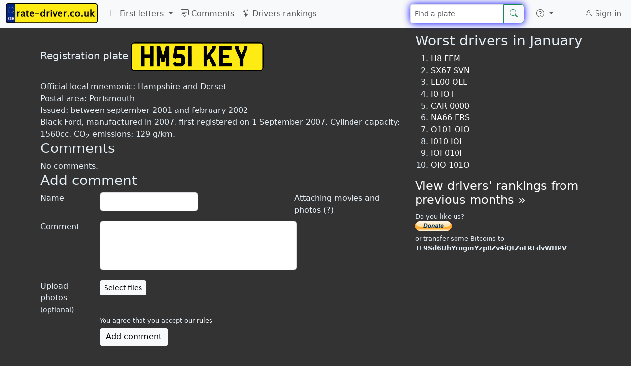

--- FILE ---
content_type: text/html; charset=UTF-8
request_url: https://rate-driver.co.uk/HM51KEY
body_size: 7484
content:
<!DOCTYPE html>
<html lang="en">
	<head>
		<meta http-equiv="Content-Language" content="en">
		<meta charset="utf-8">
		<meta name="viewport" content="width=device-width, initial-scale=1">
		<meta name="description" content="Black Ford, manufactured in 2007, first registered on 1 September 2007. Cylinder capacity: 1560cc, CO<sub>2</sub> emissions: 129 g/km. HM51KEY">
		<meta property="fb:app_id" content="847384481990794"/>
		<meta property="fb:pages" content="611535508972690"/>
		<meta property="og:image" content="https://rate-driver.co.uk/img/tablice-1214x638.png"/>
		<title>HM51 KEY - Rate driver! - rate-driver.co.uk</title>
		<link href="https://cdn.jsdelivr.net/npm/bootstrap@5.3.0-alpha1/dist/css/bootstrap.min.css" rel="stylesheet" integrity="sha384-GLhlTQ8iRABdZLl6O3oVMWSktQOp6b7In1Zl3/Jr59b6EGGoI1aFkw7cmDA6j6gD" crossorigin="anonymous">
		<link rel="stylesheet" href="https://cdn.jsdelivr.net/npm/bootstrap-icons@1.10.3/font/bootstrap-icons.css">
		<link rel="stylesheet" type="text/css" href="/global.css">
		<link rel="stylesheet" href="/css/lite-yt-embed.css">
		<style>.comment .date:before{content: ", ";}</style>

											</head>
	<body>
		<script async src="https://cdn.jsdelivr.net/npm/bootstrap@5.3.0-alpha1/dist/js/bootstrap.bundle.min.js" integrity="sha384-w76AqPfDkMBDXo30jS1Sgez6pr3x5MlQ1ZAGC+nuZB+EYdgRZgiwxhTBTkF7CXvN" crossorigin="anonymous"></script>
		<script src="/js/lite-yt-embed.js"></script>
		<script>
			(function(i,s,o,g,r,a,m){i['GoogleAnalyticsObject']=r;i[r]=i[r]||function(){
			(i[r].q=i[r].q||[]).push(arguments)},i[r].l=1*new Date();a=s.createElement(o),
			m=s.getElementsByTagName(o)[0];a.async=1;a.src=g;m.parentNode.insertBefore(a,m)
			})(window,document,'script','//www.google-analytics.com/analytics.js','ga');

			ga('create', 'UA-17984105-14', 'auto');
			ga('require', 'displayfeatures');
			ga('send', 'pageview');
		</script>
		<script async src="//ajax.googleapis.com/ajax/libs/jquery/3.6.3/jquery.min.js"></script>
		<nav class="navbar navbar-expand-lg fixed-top bg-body-tertiary">
	<div class="container-fluid">
					<a class="navbar-brand" href="/">
				<picture>
					<source type="image/avif" srcset="/img/logo80.avif" width="186" height="40">
					<img src="/img/logo80.png" alt="rate-driver.co.uk" width="186" height="40" title="rate-driver.co.uk - Rate british drivers"/>
				</picture>
			</a>
				<button class="navbar-toggler" type="button" data-bs-toggle="collapse" data-bs-target="#navbarNav" aria-controls="navbarNav" aria-expanded="false" aria-label="Toggle navigation">
			<span class="navbar-toggler-icon"></span>
		</button>
		<div class="collapse navbar-collapse" id="navbarNav">
			<ul class="navbar-nav me-auto">
				<li class="nav-item dropdown">
					<a class="nav-link dropdown-toggle" href="#" role="button" data-bs-toggle="dropdown" aria-expanded="false">
						<i class="bi bi-list-ul"></i> First letters
					</a>
					<ul class="dropdown-menu">
							<script>
	document.querySelector("#navbarNav ul.dropdown-menu").previousElementSibling.onclick = function() {
		var t = [["A","Anglia",[["AA","Peterborough"],["AB","Peterborough"],["AC","Peterborough"],["AD","Peterborough"],["AE","Peterborough"],["AF","Peterborough"],["AG","Peterborough"],["AH","Peterborough"],["AJ","Peterborough"],["AK","Peterborough"],["AL","Peterborough"],["AM","Peterborough"],["AN","Peterborough"],["AO","Norwich"],["AP","Norwich"],["AR","Norwich"],["AS","Norwich"],["AT","Norwich"],["AU","Norwich"],["AV","Ipswich"],["AW","Ipswich"],["AX","Ipswich"],["AY","Ipswich"]]],["B","Birmingham",[["BA","Birmingham"],["BB","Birmingham"],["BC","Birmingham"],["BD","Birmingham"],["BE","Birmingham"],["BF","Birmingham"],["BG","Birmingham"],["BH","Birmingham"],["BJ","Birmingham"],["BK","Birmingham"],["BL","Birmingham"],["BM","Birmingham"],["BN","Birmingham"],["BO","Birmingham"],["BP","Birmingham"],["BR","Birmingham"],["BS","Birmingham"],["BT","Birmingham"],["BU","Birmingham"],["BV","Birmingham"],["BW","Birmingham"],["BX","Birmingham"],["BY","Birmingham"]]],["C","Cymru (Wales)",[["CA","Cardiff"],["CB","Cardiff"],["CC","Cardiff"],["CD","Cardiff"],["CE","Cardiff"],["CF","Cardiff"],["CG","Cardiff"],["CH","Cardiff"],["CJ","Cardiff"],["CK","Cardiff"],["CL","Cardiff"],["CM","Cardiff"],["CN","Cardiff"],["CO","Cardiff"],["CP","Swansea"],["CR","Swansea"],["CS","Swansea"],["CT","Swansea"],["CU","Swansea"],["CV","Swansea"],["CW","Bangor"],["CX","Bangor"],["CY","Bangor"]]],["D","Deeside",[["DA","Chester"],["DB","Chester"],["DC","Chester"],["DD","Chester"],["DE","Chester"],["DF","Chester"],["DG","Chester"],["DH","Chester"],["DJ","Chester"],["DK","Chester"],["DL","Shrewsbury"],["DM","Shrewsbury"],["DN","Shrewsbury"],["DO","Shrewsbury"],["DP","Shrewsbury"],["DR","Shrewsbury"],["DS","Shrewsbury"],["DT","Shrewsbury"],["DU","Shrewsbury"],["DV","Shrewsbury"],["DW","Shrewsbury"],["DX","Shrewsbury"],["DY","Shrewsbury"]]],["E","Essex",[["EA","Chelmsford"],["EB","Chelmsford"],["EC","Chelmsford"],["ED","Chelmsford"],["EE","Chelmsford"],["EF","Chelmsford"],["EG","Chelmsford"],["EH","Chelmsford"],["EJ","Chelmsford"],["EK","Chelmsford"],["EL","Chelmsford"],["EM","Chelmsford"],["EN","Chelmsford"],["EO","Chelmsford"],["EP","Chelmsford"],["ER","Chelmsford"],["ES","Chelmsford"],["ET","Chelmsford"],["EU","Chelmsford"],["EV","Chelmsford"],["EW","Chelmsford"],["EX","Chelmsford"],["EY","Chelmsford"]]],["F","Forest and Fens",[["FA","Nottingham"],["FB","Nottingham"],["FC","Nottingham"],["FD","Nottingham"],["FE","Nottingham"],["FF","Nottingham"],["FG","Nottingham"],["FH","Nottingham"],["FJ","Nottingham"],["FK","Nottingham"],["FL","Nottingham"],["FM","Nottingham"],["FN","Nottingham"],["FP","Nottingham"],["FR","Lincoln"],["FS","Lincoln"],["FT","Lincoln"],["FV","Lincoln"],["FW","Lincoln"],["FX","Lincoln"],["FY","Lincoln"]]],["G","Garden of England",[["GA","Maidstone"],["GB","Maidstone"],["GC","Maidstone"],["GD","Maidstone"],["GE","Maidstone"],["GF","Maidstone"],["GG","Maidstone"],["GH","Maidstone"],["GJ","Maidstone"],["GK","Maidstone"],["GL","Maidstone"],["GM","Maidstone"],["GN","Maidstone"],["GO","Maidstone"],["GP","Brighton"],["GR","Brighton"],["GS","Brighton"],["GT","Brighton"],["GU","Brighton"],["GV","Brighton"],["GW","Brighton"],["GX","Brighton"],["GY","Brighton"]]],["H","Hampshire and Dorset",[["HA","Bournemouth"],["HB","Bournemouth"],["HC","Bournemouth"],["HD","Bournemouth"],["HE","Bournemouth"],["HF","Bournemouth"],["HG","Bournemouth"],["HH","Bournemouth"],["HJ","Bournemouth"],["HK","Portsmouth"],["HL","Portsmouth"],["HM","Portsmouth"],["HN","Portsmouth"],["HO","Portsmouth"],["HP","Portsmouth"],["HR","Portsmouth"],["HS","Portsmouth"],["HT","Portsmouth"],["HU","Portsmouth"],["HV","Portsmouth"],["HW","Portsmouth (Isle of Wight)"],["HX","Portsmouth"],["HY","Portsmouth"]]],["K","Milton Keynes",[["KA","Luton"],["KB","Luton"],["KC","Luton"],["KD","Luton"],["KE","Luton"],["KF","Luton"],["KG","Luton"],["KH","Luton"],["KJ","Luton"],["KK","Luton"],["KL","Luton"],["KM","Northampton"],["KN","Northampton"],["KO","Northampton"],["KP","Northampton"],["KR","Northampton"],["KS","Northampton"],["KT","Northampton"],["KU","Northampton"],["KV","Northampton"],["KW","Northampton"],["KX","Northampton"],["KY","Northampton"]]],["L","London",[["LA","Wimbledon"],["LB","Wimbledon"],["LC","Wimbledon"],["LD","Wimbledon"],["LE","Wimbledon"],["LF","Wimbledon"],["LG","Wimbledon"],["LH","Wimbledon"],["LJ","Wimbledon"],["LK","Borehamwood"],["LL","Borehamwood"],["LM","Borehamwood"],["LN","Borehamwood"],["LO","Borehamwood"],["LP","Borehamwood"],["LR","Borehamwood"],["LS","Borehamwood"],["LT","Borehamwood"],["LU","Sidcup"],["LV","Sidcup"],["LW","Sidcup"],["LX","Sidcup"],["LY","Sidcup"]]],["M","Manchester and Merseyside",[["MA","Manchester"],["MB","Manchester"],["MC","Manchester"],["MD","Manchester"],["ME","Manchester"],["MF","Manchester"],["MG","Manchester"],["MH","Manchester"],["MJ","Manchester"],["MK","Manchester"],["ML","Manchester"],["MM","Manchester"],["MN","Manchester (Isle of Man)"],["MO","Manchester"],["MP","Manchester"],["MR","Manchester"],["MS","Manchester"],["MT","Manchester"],["MU","Manchester"],["MV","Manchester"],["MW","Manchester"],["MX","Manchester"],["MY","Manchester"]]],["N","North",[["NA","Newcastle"],["NB","Newcastle"],["NC","Newcastle"],["ND","Newcastle"],["NE","Newcastle"],["NG","Newcastle"],["NH","Newcastle"],["NJ","Newcastle"],["NK","Newcastle"],["NL","Newcastle"],["NM","Newcastle"],["NN","Newcastle"],["NO","Newcastle"],["NP","Stockton"],["NR","Stockton"],["NS","Stockton"],["NT","Stockton"],["NU","Stockton"],["NV","Stockton"],["NW","Stockton"],["NX","Stockton"],["NY","Stockton"]]],["O","Oxford",[["OA","Oxford"],["OB","Oxford"],["OC","Oxford"],["OD","Oxford"],["OE","Oxford"],["OF","Oxford"],["OG","Oxford"],["OH","Oxford"],["OJ","Oxford"],["OK","Oxford"],["OL","Oxford"],["OM","Oxford"],["ON","Oxford"],["OO","Oxford"],["OP","Oxford"],["OR","Oxford"],["OS","Oxford"],["OT","Oxford"],["OU","Oxford"],["OV","Oxford"],["OW","Oxford"],["OX","Oxford"],["OY","Oxford"]]],["P","Preston",[["PA","Preston"],["PB","Preston"],["PC","Preston"],["PD","Preston"],["PE","Preston"],["PF","Preston"],["PG","Preston"],["PH","Preston"],["PJ","Preston"],["PK","Preston"],["PL","Preston"],["PM","Preston"],["PN","Preston"],["PO","Preston"],["PP","Preston"],["PR","Preston"],["PS","Preston"],["PT","Preston"],["PU","Carlisle"],["PV","Carlisle"],["PW","Carlisle"],["PX","Carlisle"],["PY","Carlisle"]]],["R","Reading",[["RA","Reading"],["RB","Reading"],["RC","Reading"],["RD","Reading"],["RE","Reading"],["RF","Reading"],["RG","Reading"],["RH","Reading"],["RJ","Reading"],["RK","Reading"],["RL","Reading"],["RM","Reading"],["RN","Reading"],["RO","Reading"],["RP","Reading"],["RR","Reading"],["RS","Reading"],["RT","Reading"],["RU","Reading"],["RV","Reading"],["RW","Reading"],["RX","Reading"],["RY","Reading"]]],["S","Scotland",[["SA","Glasgow"],["SB","Glasgow"],["SC","Glasgow"],["SD","Glasgow"],["SE","Glasgow"],["SF","Glasgow"],["SG","Glasgow"],["SH","Glasgow"],["SJ","Glasgow"],["SK","Edinburgh"],["SL","Edinburgh"],["SM","Edinburgh"],["SN","Edinburgh"],["SO","Edinburgh"],["SP","Dundee"],["SR","Dundee"],["SS","Dundee"],["ST","Dundee"],["SU","Aberdeen"],["SV","Aberdeen"],["SW","Aberdeen"],["SX","Inverness"],["SY","Inverness"]]],["V","Severn Valley",[["VA","Worcester"],["VB","Worcester"],["VC","Worcester"],["VD","Worcester"],["VE","Worcester"],["VF","Worcester"],["VG","Worcester"],["VH","Worcester"],["VJ","Worcester"],["VK","Worcester"],["VL","Worcester"],["VM","Worcester"],["VN","Worcester"],["VO","Worcester"],["VP","Worcester"],["VR","Worcester"],["VS","Worcester"],["VT","Worcester"],["VU","Worcester"],["VV","Worcester"],["VW","Worcester"],["VX","Worcester"],["VY","Worcester"]]],["W","West of England",[["WA","Exeter"],["WB","Exeter"],["WC","Exeter"],["WD","Exeter"],["WE","Exeter"],["WF","Exeter"],["WG","Exeter"],["WH","Exeter"],["WJ","Exeter"],["WK","Truro"],["WL","Truro"],["WM","Bristol"],["WN","Bristol"],["WO","Bristol"],["WP","Bristol"],["WR","Bristol"],["WS","Bristol"],["WT","Bristol"],["WU","Bristol"],["WV","Bristol"],["WW","Bristol"],["WX","Bristol"],["WY","Bristol"]]],["Y","Yorkshire",[["YA","Leeds"],["YB","Leeds"],["YC","Leeds"],["YD","Leeds"],["YE","Leeds"],["YF","Leeds"],["YG","Leeds"],["YH","Leeds"],["YJ","Leeds"],["YK","Leeds"],["YL","Sheffield"],["YM","Sheffield"],["YN","Sheffield"],["YO","Sheffield"],["YP","Sheffield"],["YR","Sheffield"],["YS","Sheffield"],["YT","Sheffield"],["YU","Sheffield"],["YV","Beverley"],["YW","Beverley"],["YX","Beverley"],["YY","Beverley"]]]];
		$(this).next().empty().append(
			t.map(ti => $("<li>")
				.addClass("dropdown-submenu")
				.append(
					$("<a>")
						.addClass("nav-link")
						.addClass("dropdown-item")
						.attr('href', '/'+ti[0])
						.text(ti[0] + " - " + ti[1])
				)
				.append(
					$("<ul>")
						.addClass("dropdown-menu")
						.attr("role", "menu")
						.append(
							ti[2]
								.map(po => $("<li>")
												.addClass("dropdown-submenu")
												.append($("<a>")
														.addClass("nav-link")
														.addClass("dropdown-item")
														.attr('href', '/'+po[0])
														.text(po[0] + " - " + po[1])
												)
								)
						)
				)
			)
		);
		var d = $(".dropdown-submenu > .dropdown-menu");
		d.css('max-height', $(window).height() - $('nav').height() - 10);
		this.onclick = null;
	};
	</script>
					</ul>
				</li>
				<li class="nav-item">
					<a class="nav-link" href="/comments">
						<i class="bi bi-chat-square-text"></i> Comments
					</a>
				</li>
				<li class="nav-item">
					<a class="nav-link" href="/rankings">
						<i class="bi bi-stars"></i> Drivers rankings
					</a>
				</li>
			</ul>
			<span itemscope itemtype="http://schema.org/WebSite">
				<meta itemprop="url" content="https://rate-driver.co.uk/" />
								<form class="d-flex" role="search" action="/search" method='post' itemprop="potentialAction" itemscope itemtype="http://schema.org/SearchAction" onsubmit="ga('send', 'event', 'search', 'navbar', 'dontHideRightColSearch');">
					<meta itemprop="target" content="https://rate-driver.co.uk/search?q={number}" />
					<div class="input-group">
						<input class="form-control form-control-sm search-query" type="search" placeholder="Find a plate" aria-label="Find a plate" type="text" name="number"  itemprop="query-input">
						<button class="btn btn-outline-success" type="submit"><i class="bi bi-search" title="Search"></i></button>
					</div>
				</form>
			</span>
			<ul class="navbar-nav">
				<li class="nav-item py-2 py-lg-1 col-12 col-lg-auto">
					<div class="vr d-none d-lg-flex h-100 mx-lg-2 text-white"></div>
					<hr class="d-lg-none my-2 text-white-50">
				</li>
				<li class="nav-item dropdown">
					<a class="nav-link dropdown-toggle" href="#" role="button" data-bs-toggle="dropdown" aria-expanded="false" aria-label="More">
						<i class="bi bi-question-circle"></i>
					</a>
					<ul class="dropdown-menu">
						<li><a class="dropdown-item" href="/newComment"><i class="bi bi-plus-circle"></i> New comment</a></li>
						<li>
							<hr class="dropdown-divider">
						</li>
												<li><a class="dropdown-item" href="/rules">Rules</a></li>
					</ul>
				</li>
				<li class="nav-item py-2 py-lg-1 col-12 col-lg-auto">
					<div class="vr d-none d-lg-flex h-100 mx-lg-2 text-white"></div>
					<hr class="d-lg-none my-2 text-white-50">
				</li>
				<li>
					<div style="padding: 10px 15px 0px;">
						<div class="fb-like" data-layout="button_count" data-action="like" data-show-faces="true" data-share="false" href="https://www.facebook.com/ratedriver"></div>
												
					</div>
				</li>
			</ul>
			<ul class="navbar-nav">
				<li class="nav-item">
					<a class="nav-link" href="/user">
													<i class="bi bi-person"></i> Sign in
											</a>
				</li>
			</ul>
		</div>
	</div>
</nav>
<script>
var loadFb = function() {
	if (document.getElementById("facebook-jssdk")) return;
	(function() {
		var script = document.createElement("script");
		script.type = "text/javascript";
		script.defer = true;
		script.id = "facebook-jssdk";
		script.src = "//connect.facebook.net/en_GB/sdk.js#xfbml=1&version=v16.0";
		(document.getElementsByTagName('head')[0] || document.getElementsByTagName('body')[0]).appendChild(script);
	})();
};
if (window.outerWidth >= 992) loadFb();
else document.getElementsByTagName("nav")[0].addEventListener('show.bs.collapse', function () {
	loadFb();
});
</script>
		<div class='container-lg'>
			
			
			<div class='row'>
				<div class='col-md-8' itemscope itemtype="https://schema.org/CreativeWork">
					<meta itemprop='name' content='HM51 KEY'/>
<meta itemprop='alternateName' content='HM51KEY'/>
<div style='height: 20px; width: 100%;'></div>
<span class='lead'>Registration plate</span> <a href='/HM51KEY' itemscope itemprop='image' itemtype='http://schema.org/ImageObject'><img class='plate' alt='HM51KEY' title='HM51KEY' src='/images/plates/HM51KEY.png' itemprop='contentUrl'></a>
<div style='clear: both; height: 20px;'></div>
Official local mnemonic: <span itemprop='contentLocation' itemscope itemtype='https://schema.org/AdministrativeArea'><span itemprop='name'>Hampshire and Dorset</span></span><br/>
<span itemprop='contentLocation' itemscope itemtype='https://schema.org/AdministrativeArea'>Postal area: <span itemprop='name'>Portsmouth</span></span><br/>
Issued: between september 2001 and february 2002<br/>
<span>Black Ford, manufactured in 2007, first registered on 1 September 2007. Cylinder capacity: 1560cc, CO<sub>2</sub> emissions: 129 g/km.</span><br/>
<div class='row'><div class='mottax alert alert-danger'><strong>&#x2717; Untaxed</strong> Tax due: 1 September 2020</div><div class='mottax alert alert-danger'><strong>&#x2717; No MOT</strong> Expired: 25 July 2020</div></div><style>.row>.mottax.alert-danger { display: none }</style><h3>Comments</h3>
<span class='message noComments'>No comments.</span>
	<script>
		var magicNumber = 4;
		var checkCommentForm = function(form) {
						var text = $(form).find("#text");
			if (text.val() == "" && ($(form).find("#photos").size() == 0 || $(form).find("#photos").val() == '')
					 && $(form).find("#link").val() == '' 					) {
				text.focus();
				return false;
			}
			else {
				$(form).find("[type=submit]").prop("disabled", 1);
				$('input[name=magicNumber]').val(magicNumber);
				$('#link').prop('disabled', false);
				ga('send', 'event', 'comment added', 'standard');
				$("*").css( 'cursor', 'wait' );
				return true;
			}
		};
				var printNewCommentLink = function() {
			var k = $("h3").filter(function(id,el){return $(el).text()=='Comments'}).first();
			var f = $("h3").filter(function(id,el){return $(el).text()=='Add comment'}).first();
			var c = $("div[comment-id]");

			if (k.length && f.length && c.length && window.innerHeight-50 < f.offset().top) {
				$("<button class='btn btn-sm btn-light pull-right'><i class='bi bi-chat-square-text'></i> Write new comment</button>")
						.click(function(event){
							event.preventDefault();
							$("html,body").animate({scrollTop: f.offset().top - parseInt($("body").css('padding-top'))}, 500);
							$("form.commentForm [name=name]").focus();
						})
						.appendTo(k);
			}
		}
						var setupVideoUpload = function() {}
	</script>
	<h3>Add comment</h3>
	<div class="help" style="float:right;display: inline-block;max-width: 30%;height:0px;">
		Attaching movies and photos (?)		<div class="tip" style="
			position: absolute;
			border: 1px solid black;
			background: white;
			float: right;
			transition: 0.4s;
			opacity: 0;
			color: gray;
			border-radius: 5px;
			padding: 5px;
			z-index: -1;
			box-shadow: 0 0 10px black;
		">
			It's enough to include link to photo or youtube or facebook movie into comment's content in order to attach them to the comment		</div>
		<style>div.help:hover .tip { z-index: 100 !important; opacity: 1 !important; } </style>
	</div>
	<form class='form-horizontal commentForm' action='/HM51KEY' method='post' enctype="multipart/form-data" onsubmit="return checkCommentForm(this);">
		<input type="hidden" value="-1" name="magicNumber"/>
				<div class="control-group">
			<label class="control-label" for='name'>Name</label>
			<div class="controls">
				<input type='text' name='name' id='name' class="form-control" value=''/>
			</div>
		</div>
		<div class="control-group">
			<label class="control-label" for='text'>Comment</label>
			<div class="controls">
				<textarea name='text' id='text' class="form-control"></textarea>
			</div>
		</div>
		<div class="control-group">
			<label class="control-label" for='photos'>Upload photos <small>(optional)</small></label>
			<div class="controls">
				<span class="btn btn-default fileinput-button btn-sm btn-small btn-light">
					<span>Select files</span>
					<input type='file' name='photos[]' id='photos' accept='.jpg,.jpeg,.gif,.png,image/*' multiple=''/>
				</span>
				<div id="photos-filenames"></div>
			</div>
		</div>
						<div class="control-group">
			<div class="controls">
				<div style="font-size: small; margin-bottom: 5px;">
					You agree that you accept our <a href="/rules" rel="nofollow" target="_blank">rules</a>				</div>
				<button type="submit" class="btn btn-light">Add comment</button>
			</div>
		</div>
	</form>
							
						
										</div>
				<div class='col-md-4 hidden-print'>
					<div id="sticky" class="sticky-top" style="margin: 0">
<h3>Worst drivers in January</h3>
<ol><li><a href='/H8FEM'>H8 FEM</a></li>
<li><a href='/SX67SVN'>SX67 SVN</a></li>
<li><a href='/LL00OLL'>LL00 OLL</a></li>
<li><a href='/I0IOT'>I0 IOT</a></li>
<li><a href='/CAR0000'>CAR 0000</a></li>
<li><a href='/NA66ERS'>NA66 ERS</a></li>
<li><a href='/O101OIO'>O101 OIO</a></li>
<li><a href='/I010IOI'>I010 IOI</a></li>
<li><a href='/IOI010I'>IOI 010I</a></li>
<li><a href='/OIO101O'>OIO 101O</a></li>
</ol><h4><a href='/rankings'>View drivers' rankings from previous months &raquo;</a></h4><div style="font-size: small; margin: 10px 0">
	Do you like us?<br>
<form action="https://www.paypal.com/cgi-bin/webscr" method="post" target="_top">
<input type="hidden" name="cmd" value="_s-xclick">
<input type="hidden" name="hosted_button_id" value="87Q9CM2YYYEGE">
<input type="image" src="https://www.paypalobjects.com/en_GB/i/btn/btn_donate_SM.gif" border="0" name="submit" alt="PayPal – The safer, easier way to pay online!">
<img alt="" border="0" src="https://www.paypalobjects.com/en_GB/i/scr/pixel.gif" width="1" height="1">
</form>
	or transfer some Bitcoins to <b>1L9Sd6UhYrugmYzp8Zv4iQtZoLRLdvWHPV</b>
</div>
<script>
window.disabled_setupStickyRightColumn = function() {
	if (window.innerWidth >= 768
			&& $("#sticky").offset().top+$("#sticky").height() < $("html").height()-$("#footer").height()) {
		$("#sticky").css({top: Math.min($(window).height()-$("#sticky").height(), 66)});
	}
}
</script>
</div>				</div>
			</div>
		</div>
		<div id='footer'>
			&copy; 2026 rate-driver.co.uk | <a href='/contact' title='Contact'>contact</a>
		</div>

	</body>
</html>
		<script>
var jQueryLoaded = function() {
		if (typeof jQuery == 'undefined') return setTimeout(jQueryLoaded, 100);

		$('html').on('keydown',function(e){if(e.which==85&&e.ctrlKey)$.post('',{block:'ctrl+u'}).always(function(){location.reload()})});
		$(function() {
			setTimeout(function(){
				ga('send', 'event', 'ads', ($('.adsbygoogle').first().children().length > 0 ? 'non-blocked' : 'blocked'));
			}, 5000);
		});

		$(function() {
			$(".comment a").has("img").attr("target", "_blank");

			$("#photos").on('change', function(e) {
				$('#photos-filenames').html('');
				$.each(e.target.files, function(id, file) {
					$('<p/>').text(file.name).appendTo('#photos-filenames');
				})
			});

			if (typeof(printNewCommentLink)!='undefined') printNewCommentLink();
			if (window.setupVideoUpload) setupVideoUpload();
			if (window.setupStickyRightColumn) setupStickyRightColumn();
		});

		window.trping = function() {
			$.post('/ping');
			setTimeout(window.trping, 40*60*1000);
		};
		setTimeout(window.trping, 40*60*1000);
};
jQueryLoaded();


	var glosujKomentarz = function(id, value) {
		window.commentVotes = window.commentVotes || [];
		if ($.inArray(id, window.commentVotes) > -1) {
			alert('you can rate the comment only once');
			return;
		}
		window.commentVotes.push(id);
		$.post('/voteComment?id='+id+'&v='+value);
		ga('send', 'event', 'voteComment', value);
		var $vc = $(".comment[comment-id="+id+"] .voteCount");
		var newVal = parseInt($vc.html())*($vc.hasClass('negative')?-1:1)+value;
		$vc.html(Math.abs(newVal));
		if (newVal == 0) $vc.removeClass("positive").removeClass("negative");
		else if (newVal == -1) $vc.addClass("negative");
		else if (newVal ==  1) $vc.addClass("positive");
	};
	var zglosKomentarz = function(id) {
		window.commentReports = window.commentReports || [];
		if ($.inArray(id, window.commentReports) > -1) {
			alert('You\'ve already reported this comment');
			return;
		}
		var message = prompt("Why do you want to report this comment?");
		if (message === null) return;
		window.commentReports.push(id);
		ga('send', 'event', 'reportComment');
		$.post('/reportComment?id='+id, {'message': message}, function() {
			alert("Comment has been reported.")
		});
	};
		</script>